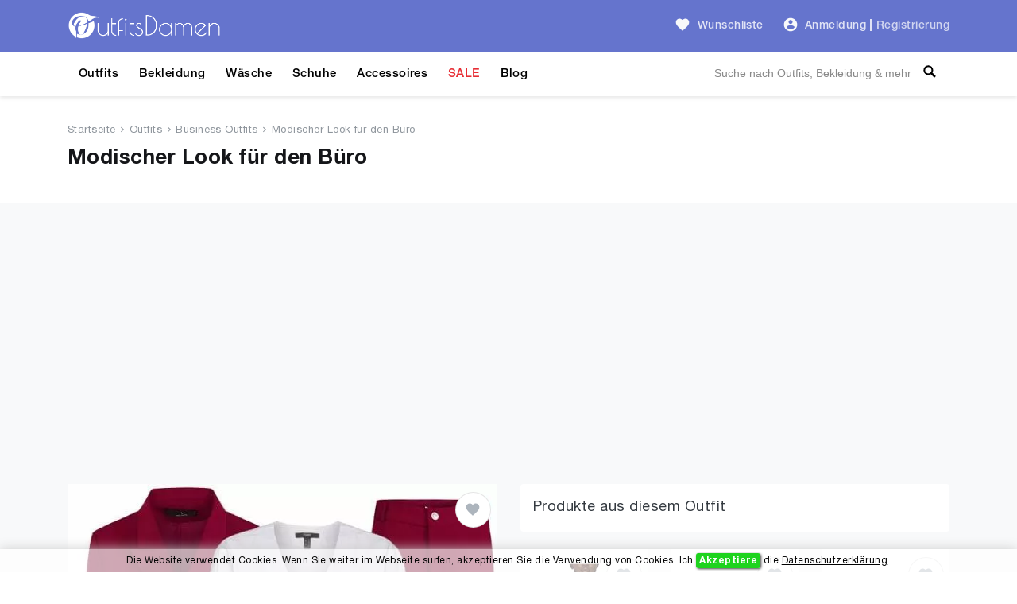

--- FILE ---
content_type: text/html; charset=UTF-8
request_url: https://outfitsdamen.de/outfit/business-modischer-look-fuer-den-buero-3352
body_size: 11765
content:
<!DOCTYPE html>
<html lang="de">
<head>
    <meta charset="UTF-8" />
    <meta name="viewport" content="width=device-width, initial-scale=1" />
    <title>Modischer Look für den Büro auf OutfitsDamen.de | Business Outfits Damen</title>
    <meta name="description" content="Bequemes Modischer Look für den Büro mit Langarmblusen und Kostüme für Frauen. Modisch Business Outfits für die Winter 2026 für Damen" />
        <link rel="alternate" hreflang="de-DE" href="https://outfitsdamen.de/outfit/business-modischer-look-fuer-den-buero-3352">
    <link rel="alternate" hreflang="x-default" href="https://outfitsdamen.de/outfit/business-modischer-look-fuer-den-buero-3352">
    
    <meta name="csrf-token" content="rfoXa3UanT8SVmLIANkSW1XZKbnIZ3uK1ODhtsNy" />
    
    
    <meta name="author" content="OutfitsDamen.de" />
    <meta name="copyright" content="OutfitsDamen.de" />
    <meta property="og:locale" content="de_DE" />
    <meta property="og:url" content="https://outfitsdamen.de/outfit/business-modischer-look-fuer-den-buero-3352" />
    <meta property="og:type" content="product" />
    <meta property="og:site_name" content="OutfitsDamen" />
    <meta property="og:title" content="Modischer Look für den Büro auf OutfitsDamen.de | Business Outfits Damen" />
    <meta property="og:description" content="Bequemes Modischer Look für den Büro mit Langarmblusen und Kostüme für Frauen. Modisch Business Outfits für die Winter 2026 für Damen" />
    <meta property="og:image" content="https://outfitsdamen.de/storage/outfits/3352/big-62414a037d6ef.webp" />
    <meta property="og:image:alt" content="Modischer Look für den Büro Damen Outfit" />
        
    <meta name="twitter:card" content="product" />
    <meta name="twitter:site" content="@outfitsdamen" />
    <meta name="twitter:title" content="Modischer Look für den Büro auf OutfitsDamen.de | Business Outfits Damen" />
    <meta name="twitter:description" content="Bequemes Modischer Look für den Büro mit Langarmblusen und Kostüme für Frauen. Modisch Business Outfits für die Winter 2026 für Damen" />
    <meta name="twitter:image" content="https://outfitsdamen.de/storage/outfits/3352/big-62414a037d6ef.webp" />
    <meta name="twitter:domain" content="https://outfitsdamen.de" />
    
            <meta name="robots" content="index, follow" />            <meta name="wot-verification" content="fd5a80dcb8c10f5c7101"/>
    <meta name="p:domain_verify" content="01946149dee04bbc38878f9a38e2be1e"/>
    <meta name="google-site-verification" content="AVqBIABZh3tGAheWAqQR1o_o5Yajyc_P_8G3VQ8owAA" />
    <meta name="verification" content="a6ac585d8c21b5cf0e6e5648291719ba" />

    <!-- Global site tag (gtag.js) - Google Analytics -->
    <script async src="https://www.googletagmanager.com/gtag/js?id=UA-178508064-1" type="4a675e80f1c760f1a8416cd7-text/javascript"></script>
    <script type="4a675e80f1c760f1a8416cd7-text/javascript">
        window.dataLayer = window.dataLayer || [];
        function gtag(){dataLayer.push(arguments);}
        gtag('js', new Date());

        gtag('config', 'UA-178508064-1');
    </script>

	<!-- Facebook Pixel Code -->
	<script type="4a675e80f1c760f1a8416cd7-text/javascript">
	!function(f,b,e,v,n,t,s)
	{if(f.fbq)return;n=f.fbq=function(){n.callMethod?
	n.callMethod.apply(n,arguments):n.queue.push(arguments)};
	if(!f._fbq)f._fbq=n;n.push=n;n.loaded=!0;n.version='2.0';
	n.queue=[];t=b.createElement(e);t.async=!0;
	t.src=v;s=b.getElementsByTagName(e)[0];
	s.parentNode.insertBefore(t,s)}(window, document,'script',
	'https://connect.facebook.net/en_US/fbevents.js');
	fbq('init', '157538659483184');
	fbq('track', 'PageView');
	</script>
	<!-- End Facebook Pixel Code -->

	                <!-- Yandex.Metrika counter -->
        
           
           
           

           
                
                
                
                
                
           
        
        <!-- /Yandex.Metrika counter -->
            
    <script type="application/ld+json">{
        "@context": "https://schema.org",
        "@type": "WebSite",
        "name": "OutfitsDamen",
        "url": "https://outfitsdamen.de",
        "sameAs": [
          "https://www.facebook.com/OutfitsDamen",
          "https://www.pinterest.com/outfitsdamen",
          "https://www.instagram.com/outfitsdamen"
        ]
      }
    </script>

    <script type="application/ld+json">{
       "@context": "https://schema.org",
       "@type": "WebPage",
       "url": "https://outfitsdamen.de/outfit/business-modischer-look-fuer-den-buero-3352",
       "name": "Modischer Look für den Büro auf OutfitsDamen.de | Business Outfits Damen",
       "description": "Bequemes Modischer Look für den Büro mit Langarmblusen und Kostüme für Frauen. Modisch Business Outfits für die Winter 2026 für Damen"
      }</script>

    <script type="application/ld+json">{
            "@context": "https://schema.org",
            "@type": "BreadcrumbList",
            "name": "BreadcrumbList",
            "itemListElement": [{"@type":"ListItem","position":1,"item":"https://outfitsdamen.de","name":"Startseite"},{"@type":"ListItem","position":2,"item":"https://outfitsdamen.de/outfits","name":"Outfits"},{"@type":"ListItem","position":3,"item":"https://outfitsdamen.de/outfits/business","name":"Business Outfits"},{"@type":"ListItem","position":4,"item":"https://outfitsdamen.de/outfit/business-modischer-look-fuer-den-buero-3352","name":"Modischer Look für den Büro"}]
          }</script>    <script type="application/ld+json">
      {"@context":"https://schema.org","@type":"Product","category":"Business Outfits","url":"https://outfitsdamen.de/outfit/business-modischer-look-fuer-den-buero-3352","description":"Bequemes Modischer Look für den Büro mit Langarmblusen und Kostüme für Frauen. Modisch Business Outfits für die Winter 2026 für Damen","sku":3352,"name":"Modischer Look für den Büro","image":"https://outfitsdamen.de/storage/outfits/3352/big-62414a037d6ef.webp","brand":{"@type":"Brand","name":"OutfitsDamen.de"},"offers":{"@type":"Offer","availability":"https://schema.org/InStock","itemCondition":"https://schema.org/NewCondition","price":"110.32","priceCurrency":"EUR","priceValidUntil":"2026-03-19","url":"https://outfitsdamen.de/outfit/business-modischer-look-fuer-den-buero-3352"},"aggregateRating":{"@type":"aggregateRating","ratingValue":5,"ratingCount":1}}
    </script>    
    <link href="https://outfitsdamen.de/outfit/business-modischer-look-fuer-den-buero-3352" rel="canonical">
    
    <link rel="icon" type="image/ico" sizes="32x32" href="https://outfitsdamen.de/images/favicon.ico?v=1.0.9">
	<link rel="apple-touch-icon" href="https://outfitsdamen.de/images/favicon.ico?v=1.0.9">
    
    <link href="https://outfitsdamen.de/css/fonts.css?v=1.0.9" rel="stylesheet">
    
        <link href="https://outfitsdamen.de/css/outfit/outfit.css?v=1.0.9" rel="stylesheet">
    
    
    
    
<script async src="https://pagead2.googlesyndication.com/pagead/js/adsbygoogle.js?client=ca-pub-3400591956056484" crossorigin="anonymous" type="4a675e80f1c760f1a8416cd7-text/javascript"></script>
</head>
<body>
    <!-- Google Tag Manager (noscript) -->
    <noscript><iframe src="https://www.googletagmanager.com/ns.html?id=GTM-NFXZ4KX" height="0" width="0" style="display:none;visibility:hidden"></iframe></noscript>
    <!-- End Google Tag Manager (noscript) -->
    <header id="header">
        <div id="mobile-header">
    <div class="header navbar navbar-expand-md navbar-light">
        <div class="container">
            <span class="shadow-sm p-1 cursor-pointer" onclick="if (!window.__cfRLUnblockHandlers) return false; openNav('left')" data-cf-modified-4a675e80f1c760f1a8416cd7-=""><svg
                        style="fill: rgba(255,255,255,0.8);" xmlns="http://www.w3.org/2000/svg" width="24" height="24"
                        viewBox="0 0 24 24"><path d="M0 0h24v24H0z" fill="none"/><path
                            d="M3 18h18v-2H3v2zm0-5h18v-2H3v2zm0-7v2h18V6H3z"/></svg>
            </span>

            <a class="navbar-brand" href="https://outfitsdamen.de">
                <img src="https://outfitsdamen.de/images/logo-white.png?v=1.0.9" height="30" width="166" alt="Outfits Damen Logo">
            </a>

            <div>
                <span class="shadow-sm p-1 cursor-pointer" id="open-close-mobile-search">
                    <svg xmlns="http://www.w3.org/2000/svg" x="0px" y="0px" width="20" height="20" viewBox="-1061 -334 2304 2304" class="text-color-80 mm-icon mm-icon--magnifier" style="
                        fill: #fff;
                    ">
                    <path class="mm-fill" d="M1163.6,1597.2l-564.4-564.4C679.8,901.2,728.6,748,728.6,582.2c0-480.4-389.7-870-870-870c-480.4,0-870,389.6-870,870 c0,480.3,389.6,870,870,870c165.7,0,319-48.8,450.6-129.1l564.4,564.1c39.6,39.6,105.3,39.4,145,0l145-145 C1203.2,1702.5,1203.2,1636.8,1163.6,1597.2z M-141.4,1162.2c-320.3,0-580-259.7-580-580s259.7-580,580-580s580,259.7,580,580 S178.9,1162.2-141.4,1162.2z"></path>
                    </svg>
                </span>
                <span class="shadow-sm p-1 cursor-pointer" onclick="if (!window.__cfRLUnblockHandlers) return false; openNav('right')" data-cf-modified-4a675e80f1c760f1a8416cd7-=""><svg
                            class="gray-100" xmlns="http://www.w3.org/2000/svg"
                            width="24" height="24" viewBox="0 0 24 24">
                                                <path d="M12 2C6.48 2 2 6.48 2 12s4.48 10 10 10 10-4.48 10-10S17.52 2 12 2zm0 3c1.66 0 3 1.34 3 3s-1.34 3-3 3-3-1.34-3-3 1.34-3 3-3zm0 14.2c-2.5 0-4.71-1.28-6-3.22.03-1.99 4-3.08 6-3.08 1.99 0 5.97 1.09 6 3.08-1.29 1.94-3.5 3.22-6 3.22z"/>
                                                <path d="M0 0h24v24H0z" fill="none"/>
                                            </svg>
                </span>

                <div id="search-mobile-header-bottom-content">
                    <input name="keywords" type="text" id="header-search-input-mobile" placeholder="Suche nach Outfits, Bekleidung &amp; mehr">
                    <div id="search-bar-icon-mobile" class="hover-search-icon">
                        <svg xmlns="http://www.w3.org/2000/svg" x="0px" y="0px" width="22" height="22" viewBox="-1061 -334 2304 2304" class="text-color-80 mm-icon mm-icon--magnifier">
                            <path class="mm-fill" d="M1163.6,1597.2l-564.4-564.4C679.8,901.2,728.6,748,728.6,582.2c0-480.4-389.7-870-870-870c-480.4,0-870,389.6-870,870 c0,480.3,389.6,870,870,870c165.7,0,319-48.8,450.6-129.1l564.4,564.1c39.6,39.6,105.3,39.4,145,0l145-145 C1203.2,1702.5,1203.2,1636.8,1163.6,1597.2z M-141.4,1162.2c-320.3,0-580-259.7-580-580s259.7-580,580-580s580,259.7,580,580 S178.9,1162.2-141.4,1162.2z"></path>
                        </svg>
                    </div>
                </div>
            </div>

        </div>
    </div>

    
    <nav class="side-left sidenav-menu">
        <div class="bg-indigo searchbox">
            
            
            
            
            <span class="closebtn" onclick="if (!window.__cfRLUnblockHandlers) return false; closeNav('left')" data-cf-modified-4a675e80f1c760f1a8416cd7-="">&times;</span>
        </div>

        <ul class="list-unstyled components">
            <li>
                <a href="https://outfitsdamen.de/outfits">Outfits</a>
            </li>
            <li>
                <a href="https://outfitsdamen.de/bekleidung-damen">Bekleidung</a>
            </li>
            <li>
                <a href="https://outfitsdamen.de/bekleidung-damen/unterwaesche-nachtwaesche">Wäsche</a>
            </li>
            <li>
                <a href="https://outfitsdamen.de/bekleidung-damen/schuhe">Schuhe</a>
            </li>
            <li>
                <a href="https://outfitsdamen.de/bekleidung-damen/accessoires">Accessoires</a>
            </li>
            <li>
                <a href="https://outfitsdamen.de/sale-bekleidung-damen" class="text-red">SALE</a>
            </li>
            
            
            
            <li>
                <a href="https://outfitsdamen.de/blog-magazin">Blog</a>
            </li>
        </ul>
    </nav>
    

    
    <nav class="side-right sidenav-menu">
        <div class="bg-indigo searchbox">
            <span class="closebtn" onclick="if (!window.__cfRLUnblockHandlers) return false; closeNav('right')" data-cf-modified-4a675e80f1c760f1a8416cd7-="">&times;</span>
                    </div>

                    <div class="mobile-not-auth">
                <a href="https://outfitsdamen.de/login">
                    <span>Anmeldung</span>
                    <svg style="fill:rgba(0,0,0,.7);float: right;"
                         xmlns="http://www.w3.org/2000/svg" width="20" height="20" viewBox="0 0 24 24">
                        <path d="M12 2C6.48 2 2 6.48 2 12s4.48 10 10 10 10-4.48 10-10S17.52 2 12 2zm0 3c1.66 0 3 1.34 3 3s-1.34 3-3 3-3-1.34-3-3 1.34-3 3-3zm0 14.2c-2.5 0-4.71-1.28-6-3.22.03-1.99 4-3.08 6-3.08 1.99 0 5.97 1.09 6 3.08-1.29 1.94-3.5 3.22-6 3.22z"></path>
                        <path d="M0 0h24v24H0z" fill="none"></path>
                    </svg>
                </a>
                <a href="https://outfitsdamen.de/register">
                    <span>Registrierung</span>
                    <svg style="fill:rgba(0,0,0,.7);float: right;"
                         xmlns="http://www.w3.org/2000/svg" width="20" height="20" viewBox="0 0 24 24">
                        <path fill="none" d="M0 0h24v24H0V0z"/>
                        <path d="M3 17.25V21h3.75L17.81 9.94l-3.75-3.75L3 17.25zM5.92 19H5v-.92l9.06-9.06.92.92L5.92 19zM20.71 5.63l-2.34-2.34c-.2-.2-.45-.29-.71-.29s-.51.1-.7.29l-1.83 1.83 3.75 3.75 1.83-1.83c.39-.39.39-1.02 0-1.41z"/>
                    </svg>
                </a>
            </div>
            </nav>
    

    <div id="overlay"></div>
</div>



<div id="desktop-header">
    
    <nav class="header navbar navbar-expand-md navbar-light">
        <div class="container">
            <a class="navbar-brand" href="https://outfitsdamen.de">
                <img src="https://outfitsdamen.de/images/logo-white.png?v=1.0.9" height="35" width="194" alt="Outfits Damen Logo">
            </a>

            
            

            <a class="ml-auto pl-4 text-white-80 font-weight-500 text-decoration-none hover-text-white"
               href="https://outfitsdamen.de/login"><svg class="wishlist" id="favorite_icon_227" xmlns="http://www.w3.org/2000/svg" width="20" height="20" viewBox="0 0 24 24">
                    <path d="M0 0h24v24H0z" fill="none"></path><path d="M12 21.35l-1.45-1.32C5.4 15.36 2 12.28 2 8.5 2 5.42 4.42 3 7.5 3c1.74 0 3.41.81 4.5 2.09C13.09 3.81 14.76 3 16.5 3 19.58 3 22 5.42 22 8.5c0 3.78-3.4 6.86-8.55 11.54L12 21.35z"></path></svg>
                <span class="pl-1">Wunschliste</span></a>

            
            <div class="pl-4">
                <ul class="navbar-nav">
                    
                                            <li class="nav-item pr-1">
                            <div class="nav-link pr-0 pl-0">
                                <svg class="auth-svg" xmlns="http://www.w3.org/2000/svg" width="20"
                                     height="20" viewBox="0 0 24 24">
                                    <path d="M12 2C6.48 2 2 6.48 2 12s4.48 10 10 10 10-4.48 10-10S17.52 2 12 2zm0 3c1.66 0 3 1.34 3 3s-1.34 3-3 3-3-1.34-3-3 1.34-3 3-3zm0 14.2c-2.5 0-4.71-1.28-6-3.22.03-1.99 4-3.08 6-3.08 1.99 0 5.97 1.09 6 3.08-1.29 1.94-3.5 3.22-6 3.22z"/>
                                    <path d="M0 0h24v24H0z" fill="none"/>
                                </svg>
                            </div>
                        </li>
                        <li class="nav-item pl-0">
                            <a class="nav-link text-white-80 font-weight-500 pr-1 pl-1"
                               href="https://outfitsdamen.de/login">Anmeldung</a>
                        </li>
                                                    <li class="nav-item">
                                <span class="text-white-80 nav-link no-hover font-weight-bold pl-0 pr-0">|</span>
                            </li>
                            <li class="nav-item">
                                <a class="nav-link text-white-70 font-weight-500 pl-1 pr-0"
                                   href="https://outfitsdamen.de/register">Registrierung</a>
                            </li>
                                                            </ul>
            </div>
        </div>
    </nav>
    

    
    <div class="menu-nav">
        <nav class="container navbar navbar-expand navbar-dark navbar-laravel">
            
            <ul class="navbar-nav mr-auto">
                <li class="pointer nav-item">
                    <a class="nav-link" href="https://outfitsdamen.de/outfits">Outfits</a>
                </li>
                <li class="pointer nav-item">
                    <a class="nav-link" href="https://outfitsdamen.de/bekleidung-damen">Bekleidung</a>
                </li>
                <li class="pointer nav-item">
                    <a class="nav-link" href="https://outfitsdamen.de/bekleidung-damen/unterwaesche-nachtwaesche">Wäsche</a>
                </li>
                <li class="pointer nav-item">
                    <a class="nav-link" href="https://outfitsdamen.de/bekleidung-damen/schuhe">Schuhe</a>
                </li>
                <li class="pointer nav-item">
                    <a class="nav-link" href="https://outfitsdamen.de/bekleidung-damen/accessoires">Accessoires</a>
                </li>
                <li class="pointer nav-item">
                    <a class="nav-link text-red" href="https://outfitsdamen.de/sale-bekleidung-damen">SALE</a>
                </li>
                
                
                
                <li class="pointer nav-item">
                    <a class="nav-link" href="https://outfitsdamen.de/blog-magazin">Blog</a>
                </li>
            </ul>
            

            
            <div class="search-bar">
                <input name="keywords" type="text" id="header-search-input"
                       placeholder="Suche nach Outfits, Bekleidung & mehr"
                       >
                <div id="search-bar-icon" class="hover-search-icon">
                    <svg style="fill: rgba(0,0,0,1); cursor: pointer;" xmlns="http://www.w3.org/2000/svg" x="0px"
                         y="0px" width="16" height="16" viewBox="-1061 -334 2304 2304"
                         class="mm-icon mm-icon--magnifier">
                        <path class="mm-fill"
                              d="M1163.6,1597.2l-564.4-564.4C679.8,901.2,728.6,748,728.6,582.2c0-480.4-389.7-870-870-870c-480.4,0-870,389.6-870,870 c0,480.3,389.6,870,870,870c165.7,0,319-48.8,450.6-129.1l564.4,564.1c39.6,39.6,105.3,39.4,145,0l145-145 C1203.2,1702.5,1203.2,1636.8,1163.6,1597.2z M-141.4,1162.2c-320.3,0-580-259.7-580-580s259.7-580,580-580s580,259.7,580,580 S178.9,1162.2-141.4,1162.2z"></path>
                    </svg>
                </div>
            </div>
        </nav>
    </div>
    
</div>
    </header>
    <main id="body">
            
    <div class="jumbotron-bg jumbotron">
        <div class="container">
                            <nav class="breadcrumbs mb-2">
                                            <a href="https://outfitsdamen.de">Startseite</a>
                        <span><svg xmlns="http://www.w3.org/2000/svg"
                                                                          fill="#8e959c" width="8" height="8"
                                                                          viewBox="0 0 24 24"><path
                                        d="M5.88 4.12L13.76 12l-7.88 7.88L8 22l10-10L8 2z"/><path fill="none"
                                                                                                  d="M0 0h24v24H0z"/></svg></span>                                             <a href="https://outfitsdamen.de/outfits">Outfits</a>
                        <span><svg xmlns="http://www.w3.org/2000/svg"
                                                                          fill="#8e959c" width="8" height="8"
                                                                          viewBox="0 0 24 24"><path
                                        d="M5.88 4.12L13.76 12l-7.88 7.88L8 22l10-10L8 2z"/><path fill="none"
                                                                                                  d="M0 0h24v24H0z"/></svg></span>                                             <a href="https://outfitsdamen.de/outfits/business">Business Outfits</a>
                        <span><svg xmlns="http://www.w3.org/2000/svg"
                                                                          fill="#8e959c" width="8" height="8"
                                                                          viewBox="0 0 24 24"><path
                                        d="M5.88 4.12L13.76 12l-7.88 7.88L8 22l10-10L8 2z"/><path fill="none"
                                                                                                  d="M0 0h24v24H0z"/></svg></span>                                             <a href="https://outfitsdamen.de/outfit/business-modischer-look-fuer-den-buero-3352">Modischer Look für den Büro</a>
                                                            </nav>
            
            <h1 class="mb-0">Modischer Look für den Büro</h1>
        </div>
    </div>
    

    <div class="bg-gray-100">
            
            <div class="js-error-messages container pt-4 pr-3 display-none">
                <div class="col-md-11 alert alert-danger mb-0 fs-14"></div>
            </div>
                                                

            <div class="container section-paddings">
                <div class="row">
                    
                    <div class="col-lg-6 content-bar">
                        <div class="product-grid mb-0">
    <div class="product-image big-img">
        
                
                
                
                
                
                

                
                
                
                
                
                
                
                <img fetchpriority="high" src="https://outfitsdamen.de/storage/outfits/3352/big-62414a037d6ef.webp" alt="Business Outfits Modischer Look für den Büro">

        
        <ul class="social">
            <li>
                                    <a href="https://outfitsdamen.de/login" class="text-secondary"
                       title="Zur Wunschliste Hinzufügen">
                        <svg id="favorite_product_icon_3352"
                             xmlns="http://www.w3.org/2000/svg" width="20" height="20"
                             viewBox="0 0 24 24">
                            <path d="M0 0h24v24H0z" fill="none"/>
                            <path d="M12 21.35l-1.45-1.32C5.4 15.36 2 12.28 2 8.5 2 5.42 4.42 3 7.5 3c1.74 0 3.41.81 4.5 2.09C13.09 3.81 14.76 3 16.5 3 19.58 3 22 5.42 22 8.5c0 3.78-3.4 6.86-8.55 11.54L12 21.35z"/>
                        </svg>
                    </a>
                                </li>
        </ul>
    </div>
</div>


<div class="card border-0">
    <div class="card-body">
        <div class="row">
            <div class="col-8 text-left product-share pr-0">
                <span class="text-dark font-weight-600 fs-15">Teilen </span>
                <a title="Facebook Share" rel="nofollow" class="p-0" href="https://www.facebook.com/sharer/sharer.php?u=https://outfitsdamen.de/outfit/business-modischer-look-fuer-den-buero-3352&source=OutfitsDamen.de" target="popup" onclick="if (!window.__cfRLUnblockHandlers) return false; window.open('https://www.facebook.com/sharer/sharer.php?u=https://outfitsdamen.de/outfit/business-modischer-look-fuer-den-buero-3352&source=OutfitsDamen.de','popup','width=600,height=600,scrollbars=no,resizable=no'); return false;" data-cf-modified-4a675e80f1c760f1a8416cd7-="">
                    <svg xmlns="http://www.w3.org/2000/svg" width="22" height="22" viewBox="0 0 24 24">
                        <path d="M12 0c-6.627 0-12 5.373-12 12s5.373 12 12 12 12-5.373 12-12-5.373-12-12-12zm3 8h-1.35c-.538 0-.65.221-.65.778v1.222h2l-.209 2h-1.791v7h-3v-7h-2v-2h2v-2.308c0-1.769.931-2.692 3.029-2.692h1.971v3z"/>
                    </svg>
                </a>
                <a title="Pinterest Share" rel="nofollow" class="p-0" href="https://pinterest.com/pin/create/button/?url=https://outfitsdamen.de/outfit/business-modischer-look-fuer-den-buero-3352&media=https://outfitsdamen.de/storage/outfits/3352/big-62414a037d6ef.webp&description=Bequemes+Modischer+Look+f%C3%BCr+den+B%C3%BCro+mit+Langarmblusen+und+Kost%C3%BCme+f%C3%BCr+Frauen.+Modisch+Business+Outfits+f%C3%BCr+die+Winter+2026+f%C3%BCr+Damen&source=OutfitsDamen.de" target="popup" onclick="if (!window.__cfRLUnblockHandlers) return false; window.open('http://pinterest.com/pin/create/button/?url=https://outfitsdamen.de/outfit/business-modischer-look-fuer-den-buero-3352&media=https://outfitsdamen.de/storage/outfits/3352/big-62414a037d6ef.webp&description=Bequemes+Modischer+Look+f%C3%BCr+den+B%C3%BCro+mit+Langarmblusen+und+Kost%C3%BCme+f%C3%BCr+Frauen.+Modisch+Business+Outfits+f%C3%BCr+die+Winter+2026+f%C3%BCr+Damen&source=OutfitsDamen.de','popup','width=600,height=600,scrollbars=no,resizable=no'); return false;" data-cf-modified-4a675e80f1c760f1a8416cd7-="">
                    <svg xmlns="http://www.w3.org/2000/svg" width="22" height="22" viewBox="0 0 24 24">
                        <path d="M12 0c-6.627 0-12 5.373-12 12s5.373 12 12 12 12-5.373 12-12-5.373-12-12-12zm0 19c-.721 0-1.418-.109-2.073-.312.286-.465.713-1.227.87-1.835l.437-1.664c.229.436.895.804 1.604.804 2.111 0 3.633-1.941 3.633-4.354 0-2.312-1.888-4.042-4.316-4.042-3.021 0-4.625 2.027-4.625 4.235 0 1.027.547 2.305 1.422 2.712.132.062.203.034.234-.094l.193-.793c.017-.071.009-.132-.049-.202-.288-.35-.521-.995-.521-1.597 0-1.544 1.169-3.038 3.161-3.038 1.72 0 2.924 1.172 2.924 2.848 0 1.894-.957 3.205-2.201 3.205-.687 0-1.201-.568-1.036-1.265.197-.833.58-1.73.58-2.331 0-.537-.288-.986-.886-.986-.702 0-1.268.727-1.268 1.7 0 .621.211 1.04.211 1.04s-.694 2.934-.821 3.479c-.142.605-.086 1.454-.025 2.008-2.603-1.02-4.448-3.553-4.448-6.518 0-3.866 3.135-7 7-7s7 3.134 7 7-3.135 7-7 7z"/>
                    </svg>
                </a>
                <a title="Twitter Share" rel="nofollow" class="p-0" href="https://twitter.com/intent/tweet?url=https://outfitsdamen.de/outfit/business-modischer-look-fuer-den-buero-3352&text=Bequemes+Modischer+Look+f%C3%BCr+den+B%C3%BCro+mit+Langarmblusen+und+Kost%C3%BCme+f%C3%BCr+Frauen.+Modisch+Business+Outfits+f%C3%BCr+die+Winter+2026+f%C3%BCr+Damen+&source=OutfitsDamen.de" target="popup" onclick="if (!window.__cfRLUnblockHandlers) return false; window.open('https://twitter.com/intent/tweet?url=https://outfitsdamen.de/outfit/business-modischer-look-fuer-den-buero-3352&text=Bequemes+Modischer+Look+f%C3%BCr+den+B%C3%BCro+mit+Langarmblusen+und+Kost%C3%BCme+f%C3%BCr+Frauen.+Modisch+Business+Outfits+f%C3%BCr+die+Winter+2026+f%C3%BCr+Damen+&source=OutfitsDamen.de','popup','width=600,height=600,scrollbars=no,resizable=no'); return false;" data-cf-modified-4a675e80f1c760f1a8416cd7-="">
                    <svg xmlns="http://www.w3.org/2000/svg" width="22" height="22" viewBox="0 0 24 24">
                        <path d="M12 0c-6.627 0-12 5.373-12 12s5.373 12 12 12 12-5.373 12-12-5.373-12-12-12zm6.066 9.645c.183 4.04-2.83 8.544-8.164 8.544-1.622 0-3.131-.476-4.402-1.291 1.524.18 3.045-.244 4.252-1.189-1.256-.023-2.317-.854-2.684-1.995.451.086.895.061 1.298-.049-1.381-.278-2.335-1.522-2.304-2.853.388.215.83.344 1.301.359-1.279-.855-1.641-2.544-.889-3.835 1.416 1.738 3.533 2.881 5.92 3.001-.419-1.796.944-3.527 2.799-3.527.825 0 1.572.349 2.096.907.654-.128 1.27-.368 1.824-.697-.215.671-.67 1.233-1.263 1.589.581-.07 1.135-.224 1.649-.453-.384.578-.87 1.084-1.433 1.489z"/>
                    </svg>
                </a>
                <a title="WhatsApp Share" rel="nofollow" class="p-0 show-on-mobile" href="whatsapp://send?text=Modischer+Look+f%C3%BCr+den+B%C3%BCro bei OutfitsDamen.de: https://outfitsdamen.de/outfit/business-modischer-look-fuer-den-buero-3352">
                    <svg xmlns="http://www.w3.org/2000/svg" width="22" height="22" viewBox="0 0 24 24"><path d="M12.031 6.172c-3.181 0-5.767 2.586-5.768 5.766-.001 1.298.38 2.27 1.019 3.287l-.582 2.128 2.182-.573c.978.58 1.911.928 3.145.929 3.178 0 5.767-2.587 5.768-5.766.001-3.187-2.575-5.77-5.764-5.771zm3.392 8.244c-.144.405-.837.774-1.17.824-.299.045-.677.063-1.092-.069-.252-.08-.575-.187-.988-.365-1.739-.751-2.874-2.502-2.961-2.617-.087-.116-.708-.94-.708-1.793s.448-1.273.607-1.446c.159-.173.346-.217.462-.217l.332.006c.106.005.249-.04.39.298.144.347.491 1.2.534 1.287.043.087.072.188.014.304-.058.116-.087.188-.173.289l-.26.304c-.087.086-.177.18-.076.354.101.174.449.741.964 1.201.662.591 1.221.774 1.394.86s.274.072.376-.043c.101-.116.433-.506.549-.68.116-.173.231-.145.39-.087s1.011.477 1.184.564.289.13.332.202c.045.072.045.419-.1.824zm-3.423-14.416c-6.627 0-12 5.373-12 12s5.373 12 12 12 12-5.373 12-12-5.373-12-12-12zm.029 18.88c-1.161 0-2.305-.292-3.318-.844l-3.677.964.984-3.595c-.607-1.052-.927-2.246-.926-3.468.001-3.825 3.113-6.937 6.937-6.937 1.856.001 3.598.723 4.907 2.034 1.31 1.311 2.031 3.054 2.03 4.908-.001 3.825-3.113 6.938-6.937 6.938z"/></svg>
                </a>
                <a title="Facebook Messenger Share" rel="nofollow" class="p-0 show-on-mobile" href="fb-messenger://share/?link=https://outfitsdamen.de/outfit/business-modischer-look-fuer-den-buero-3352">
                    <svg width="22" height="22" viewBox="0 0 24 24" xmlns="http://www.w3.org/2000/svg" fill-rule="evenodd" clip-rule="evenodd"><path d="M12 0c-6.626 0-12 5.372-12 12 0 6.627 5.374 12 12 12 6.627 0 12-5.373 12-12 0-6.628-5.373-12-12-12zm0 5.5c-3.866 0-7 2.902-7 6.481 0 2.04 1.018 3.86 2.609 5.048v2.471l2.383-1.308c.636.176 1.31.271 2.008.271 3.866 0 7-2.902 7-6.482 0-3.579-3.134-6.481-7-6.481zm.696 8.728l-1.783-1.901-3.478 1.901 3.826-4.061 1.826 1.901 3.435-1.901-3.826 4.061z"/></svg>
                </a>
            </div>



        </div>
    </div>
</div>



    <br/>
    <div class="card border-0">
        <div class="card-body">
                            <div class="row">
                    <div class="col-12 text-left product-share pr-0 fs-15">
                        <p class="m-0 p-0"><span class="text-dark font-weight-600">Marken: </span>
                                                                                                                        <a href="https://outfitsdamen.de/suche/Esprit">Esprit, </a>
                                                                                            <a href="https://outfitsdamen.de/suche/Yynuda">Yynuda, </a>
                                                                                            <a href="https://outfitsdamen.de/suche/Scarpe%20vita">Scarpe vita, </a>
                                                                                            <a href="https://outfitsdamen.de/suche/Guess">Guess</a>
                                                        
                            
                            
                        </p>
                    </div>
                </div>
                                </div>
    </div>




































































































































                    </div>
                    

                    
                    <div class="col-lg-6 side-bar">
                        <div class="card border-0">
    <div class="card-body">
        <p class="fs-18 m-0">Produkte aus diesem Outfit</p>
    </div>
</div>

<br/>

<div class="row product-content-grid products-track">
                        <div class="col-lg-4 col-md-4 col-sm-6 product-grid">
                <div class="product-image product-sidebar" data-product-id="16582" data-shop-product-id="B08V5FBN9M" data-shop-id="1">
                                            <a href="https://outfitsdamen.de/go/esprit-collection-bluse-aus-popeline-mit-ballonaermeln-B08V5FBN9M" rel="noopener nofollow" target="_blank">
                            <img alt="ESPRIT  ESPRIT Collection Bluse aus Popeline mit Ballonärmeln"
                                 class="lazyload"
                                 data-src="https://outfitsdamen.de/storage/products/16582/esprit-collection-bluse-aus-popeline-mit-ballonaermeln-frauen-th.webp"
                                 src="[data-uri]">
                        </a>
                                        <ul class="social">
                        <li>
                                                            <a href="https://outfitsdamen.de/login" class="text-secondary"
                                   title="Zur Wunschliste Hinzufügen">
                                    <svg id="favorite_product_icon_16582"
                                         xmlns="http://www.w3.org/2000/svg" width="20" height="20"
                                         viewBox="0 0 24 24">
                                        <path d="M0 0h24v24H0z" fill="none"/>
                                        <path d="M12 21.35l-1.45-1.32C5.4 15.36 2 12.28 2 8.5 2 5.42 4.42 3 7.5 3c1.74 0 3.41.81 4.5 2.09C13.09 3.81 14.76 3 16.5 3 19.58 3 22 5.42 22 8.5c0 3.78-3.4 6.86-8.55 11.54L12 21.35z"/>
                                    </svg>
                                </a>
                                                    </li>







                                            </ul>
                </div>
                <div class="product-content" data-product-id="16582" data-shop-product-id="B08V5FBN9M" data-shop-id="1">
                    <a href="https://outfitsdamen.de/go/esprit-collection-bluse-aus-popeline-mit-ballonaermeln-B08V5FBN9M" target="_blank">
                        <p class="brand">ESPRIT</p>
                        <p class="title">ESPRIT Collection Bluse aus Popeline mit Ballonärmeln</p>

                                                    <div class="price-content mt-2 mb-2">
                                <span class="price">36.33</span>
                                <span class="price">€ </span>

                            </div>
                        
                        <p class="fs-12 gray-550 font-italic">Amazon</p>
                    </a>
                </div>
            </div>
                    <div class="col-lg-4 col-md-4 col-sm-6 product-grid">
                <div class="product-image product-sidebar" data-product-id="16583" data-shop-product-id="B09KC16WDZ" data-shop-id="1">
                                            <a href="https://outfitsdamen.de/go/yynuda-damen-blazer-eleganter-berufsanzug-rot-schwarzer-zweireiher-schlanker-anzug-fruehjahr-sommer-herbst-bueromodelle-B09KC16WDZ" rel="noopener nofollow" target="_blank">
                            <img alt="YYNUDA  YYNUDA Damen Blazer Eleganter Berufsanzug rot schwarzer Zweireiher schlanker Anzug Frühjahr Sommer Herbst Büromodelle"
                                 class="lazyload"
                                 data-src="https://outfitsdamen.de/storage/products/16583/yynuda-damen-blazer-eleganter-berufsanzug-rot-schwarzer-zweireiher-schlanker-anzug-fruehjahr-sommer-herbst-bueromodelle-frauen-th.webp"
                                 src="[data-uri]">
                        </a>
                                        <ul class="social">
                        <li>
                                                            <a href="https://outfitsdamen.de/login" class="text-secondary"
                                   title="Zur Wunschliste Hinzufügen">
                                    <svg id="favorite_product_icon_16583"
                                         xmlns="http://www.w3.org/2000/svg" width="20" height="20"
                                         viewBox="0 0 24 24">
                                        <path d="M0 0h24v24H0z" fill="none"/>
                                        <path d="M12 21.35l-1.45-1.32C5.4 15.36 2 12.28 2 8.5 2 5.42 4.42 3 7.5 3c1.74 0 3.41.81 4.5 2.09C13.09 3.81 14.76 3 16.5 3 19.58 3 22 5.42 22 8.5c0 3.78-3.4 6.86-8.55 11.54L12 21.35z"/>
                                    </svg>
                                </a>
                                                    </li>







                                            </ul>
                </div>
                <div class="product-content" data-product-id="16583" data-shop-product-id="B09KC16WDZ" data-shop-id="1">
                    <a href="https://outfitsdamen.de/go/yynuda-damen-blazer-eleganter-berufsanzug-rot-schwarzer-zweireiher-schlanker-anzug-fruehjahr-sommer-herbst-bueromodelle-B09KC16WDZ" target="_blank">
                        <p class="brand">YYNUDA</p>
                        <p class="title">YYNUDA Damen Blazer Eleganter Berufsanzug rot schwarzer Zweireiher schlanker Anzug Frühjahr Sommer Herbst Büromodelle</p>

                                                    <div class="price-content mt-2 mb-2">
                                <span class="price">73.99</span>
                                <span class="price">€ </span>

                            </div>
                        
                        <p class="fs-12 gray-550 font-italic">Amazon</p>
                    </a>
                </div>
            </div>
                    <div class="col-lg-4 col-md-4 col-sm-6 product-grid">
                <div class="product-image product-sidebar" data-product-id="14917" data-shop-product-id="B07X8YC9DR" data-shop-id="1">
                                            <a href="https://outfitsdamen.de/go/scarpe-vita-damen-spitze-pumps-mit-pfennigabsatz-lack-B07X8YC9DR" rel="noopener nofollow" target="_blank">
                            <img alt="SCARPE VITA  SCARPE VITA Damen Spitze Pumps mit Pfennigabsatz Lack"
                                 class="lazyload"
                                 data-src="https://outfitsdamen.de/storage/products/14917/scarpe-vita-damen-spitze-pumps-mit-pfennigabsatz-lack-frauen-th.webp"
                                 src="[data-uri]">
                        </a>
                                        <ul class="social">
                        <li>
                                                            <a href="https://outfitsdamen.de/login" class="text-secondary"
                                   title="Zur Wunschliste Hinzufügen">
                                    <svg id="favorite_product_icon_14917"
                                         xmlns="http://www.w3.org/2000/svg" width="20" height="20"
                                         viewBox="0 0 24 24">
                                        <path d="M0 0h24v24H0z" fill="none"/>
                                        <path d="M12 21.35l-1.45-1.32C5.4 15.36 2 12.28 2 8.5 2 5.42 4.42 3 7.5 3c1.74 0 3.41.81 4.5 2.09C13.09 3.81 14.76 3 16.5 3 19.58 3 22 5.42 22 8.5c0 3.78-3.4 6.86-8.55 11.54L12 21.35z"/>
                                    </svg>
                                </a>
                                                    </li>







                                            </ul>
                </div>
                <div class="product-content" data-product-id="14917" data-shop-product-id="B07X8YC9DR" data-shop-id="1">
                    <a href="https://outfitsdamen.de/go/scarpe-vita-damen-spitze-pumps-mit-pfennigabsatz-lack-B07X8YC9DR" target="_blank">
                        <p class="brand">SCARPE VITA</p>
                        <p class="title">SCARPE VITA Damen Spitze Pumps mit Pfennigabsatz Lack</p>

                        
                        <p class="fs-12 gray-550 font-italic">Amazon</p>
                    </a>
                </div>
            </div>
                    <div class="col-lg-4 col-md-4 col-sm-6 product-grid">
                <div class="product-image product-sidebar" data-product-id="16584" data-shop-product-id="B08SJ7F31G" data-shop-id="1">
                                            <a href="https://outfitsdamen.de/go/guess-dilla-girlfriend-crossbody-berry-B08SJ7F31G" rel="noopener nofollow" target="_blank">
                            <img alt="GUESS  Guess Dilla Girlfriend Crossbody Berry"
                                 class="lazyload"
                                 data-src="https://outfitsdamen.de/storage/products/16584/guess-dilla-girlfriend-crossbody-berry-frauen-th.webp"
                                 src="[data-uri]">
                        </a>
                                        <ul class="social">
                        <li>
                                                            <a href="https://outfitsdamen.de/login" class="text-secondary"
                                   title="Zur Wunschliste Hinzufügen">
                                    <svg id="favorite_product_icon_16584"
                                         xmlns="http://www.w3.org/2000/svg" width="20" height="20"
                                         viewBox="0 0 24 24">
                                        <path d="M0 0h24v24H0z" fill="none"/>
                                        <path d="M12 21.35l-1.45-1.32C5.4 15.36 2 12.28 2 8.5 2 5.42 4.42 3 7.5 3c1.74 0 3.41.81 4.5 2.09C13.09 3.81 14.76 3 16.5 3 19.58 3 22 5.42 22 8.5c0 3.78-3.4 6.86-8.55 11.54L12 21.35z"/>
                                    </svg>
                                </a>
                                                    </li>







                                            </ul>
                </div>
                <div class="product-content" data-product-id="16584" data-shop-product-id="B08SJ7F31G" data-shop-id="1">
                    <a href="https://outfitsdamen.de/go/guess-dilla-girlfriend-crossbody-berry-B08SJ7F31G" target="_blank">
                        <p class="brand">GUESS</p>
                        <p class="title">Guess Dilla Girlfriend Crossbody Berry</p>

                        
                        <p class="fs-12 gray-550 font-italic">Amazon</p>
                    </a>
                </div>
            </div>
            </div>

<div class="card border-0">
    <div class="card-body">
        <p class="fs-20">Gesamtpreis: <span class="text-red">110.32 €</span></p>
    </div>
</div>


<input type="hidden" value="16584" id="product_id">                    </div>
                    
                </div>

                <div class="row">
                    <div class="col-12">

                        
                                                    <input type="hidden" id="similarCurrentPage" value="1">
                            <input type="hidden" id="similarPageCount" value="112">
                            <input type="hidden" id="outfitId" value="3352">
                            <input type="hidden" id="categoryId" value="9">
                                                            <input type="hidden" id="auth" value="false">
                            
                            <div class="mt-5">
                                <div class="bg-white p-3 mb-2">
                                    <p class="fs-22 font-weight-600 m-0">ÄHNLICHE PRODUKTE</p>
                                    <h2 class="fs-13 m-0">DAMEN BUSINESS OUTFITS</h2>
                                </div>

                                <div class="row product-content-grid pt-3 related-outfits-content">






















































                                </div>
                            </div>
                            <div id="startSimilarPosition"></div>
                                            </div>
                    <div class="col-12 mt-5">
                        <p class="font-weight-500 mb-1">Fashion Shop Kategorien</p>
                        <a class="fs-14" href="https://outfitsdamen.de/bekleidung-damen">Alle Bekleidung</a>&nbsp;|&nbsp;
                        <a class="fs-14" href="https://outfitsdamen.de/bekleidung-damen/accessoires">Accessoires</a>&nbsp;|&nbsp;
                        <a class="fs-14" href="https://outfitsdamen.de/bekleidung-damen/jacken-westen">Jacken &amp; Westen</a>&nbsp;|&nbsp;
                        <a class="fs-14" href="https://outfitsdamen.de/bekleidung-damen/maentel">Mäntel</a>&nbsp;|&nbsp;
                        <a class="fs-14" href="https://outfitsdamen.de/bekleidung-damen/kostueme-blazer">Kostüme &amp; Blazer</a>&nbsp;|&nbsp;
                        <a class="fs-14" href="https://outfitsdamen.de/bekleidung-damen/jeans">Jeans</a>&nbsp;|&nbsp;
                        <a class="fs-14" href="https://outfitsdamen.de/bekleidung-damen/hosen">Hosen</a>&nbsp;|&nbsp;
                        <a class="fs-14" href="https://outfitsdamen.de/bekleidung-damen/roecke">Röcke</a>&nbsp;|&nbsp;
                        <a class="fs-14" href="https://outfitsdamen.de/bekleidung-damen/shirts-tops">Shirts &amp; Tops</a>&nbsp;|&nbsp;
                        <a class="fs-14" href="https://outfitsdamen.de/bekleidung-damen/blusen-tuniken">Blusen &amp; Tuniken</a>&nbsp;|&nbsp;
                        <a class="fs-14" href="https://outfitsdamen.de/bekleidung-damen/pullover-strickmode">Pullover &amp; Strickmode</a>&nbsp;|&nbsp;
                        <a class="fs-14" href="https://outfitsdamen.de/bekleidung-damen/kleider">Kleider</a>&nbsp;|&nbsp;
                        <a class="fs-14" href="https://outfitsdamen.de/bekleidung-damen/unterwaesche-nachtwaesche">Unterwäsche &amp; Nachtwäsche</a>&nbsp;|&nbsp;
                        <a class="fs-14" href="https://outfitsdamen.de/bekleidung-damen/schuhe">Schuhe</a>

                        <p class="font-weight-500 mb-1 mt-3">Outfits Kategorien</p>
                        <a class="fs-14" href="https://outfitsdamen.de/outfits">Alle Outfits</a>&nbsp;|&nbsp;
                        <a class="fs-14" href="https://outfitsdamen.de/outfits/freizeit">Freizeit Outfits</a>&nbsp;|&nbsp;
                        <a class="fs-14" href="https://outfitsdamen.de/outfits/winter">Winter Outfits</a>&nbsp;|&nbsp;
                        <a class="fs-14" href="https://outfitsdamen.de/outfits/fruehlings">Frühlings Outfits</a>&nbsp;|&nbsp;
                        <a class="fs-14" href="https://outfitsdamen.de/outfits/herbst">Herbst Outfits</a>&nbsp;|&nbsp;
                        <a class="fs-14" href="https://outfitsdamen.de/outfits/sommer">Sommer Outfits</a>&nbsp;|&nbsp;
                        <a class="fs-14" href="https://outfitsdamen.de/outfits/party">Party Outfits</a>&nbsp;|&nbsp;
                        <a class="fs-14" href="https://outfitsdamen.de/outfits/sport">Sport Outfits</a>&nbsp;|&nbsp;
                        <a class="fs-14" href="https://outfitsdamen.de/outfits/business">Business Outfits</a>
                    </div>
                </div>
            </div>
        </div>
    </main>
    <footer id="footer">
        <div class="footer-content section-paddings">
    <div class="container">
        <div class="row fs-14">
            <div class="col-lg-4 footer-about">
                <a class="navbar-brand p-0" href="https://outfitsdamen.de">
                    <img class="lazyload" data-src="https://outfitsdamen.de/images/logo-black.png?v=1.0.9" src="[data-uri]" content="https://outfitsdamen.de/images/logo-black.png?v=1.0.9" height="30" width="166"
                         alt="Outfits Damen logo footer">
                </a>
                <p class="pt-3 text-black-60">
                    Wir dir ein Online-Portal rund um das Thema für Frauen Mode und Damen Bekleidung. Egal ob Freizeit, Büro oder Abend Outfits - wir helfen dir dabei den ultimativen Look zu entdecken und stellen dir täglich Outfits von angesagten Marken vor.
                </p>
                <p class="pt-0 text-black-60">Von Oberteilen und Pullovern über Hosen, Röcke und Kleider bis hin zu Schuhen und Accessoires ist alles dabei, was das Mode Herz der Frauen begehrt.</p>
				
				<p class="pt-0 text-black-60">Als Amazon-Partner verdienen wir an qualifizierten Käufen. Amazon und das Amazon-Logo sind Warenzeichen von Amazon.com, Inc. oder eines seiner verbundenen Unternehmen. Weitere Informationen finden Sie unter <a href="https://outfitsdamen.de/datenschutz">Datenschutz</a></p>
                <div class="row">
                    <div class="col-6 col-md-6">
                        <p class="m-0">
                            
                            <span class="fs-18 font-weight-bold">9,934</span>
                            <span class="fs-12">&nbsp;Outfits</span>
                        </p>
                    </div>
                    <div class="col-6 col-md-6">
                        <p class="m-0">
                            
                            <span class="fs-18 font-weight-bold">50,315</span>
                            <span class="fs-12">&nbsp;Bekleidung</span>
                        </p>
                    </div>
                </div>

            </div>
            <div class="col-lg-2 col-md-0"></div>
            <div class="col-lg-2 col-md-4 col-sm-4">
                <h3 class="footer-title">Outfit Kollektion</h3>
                <ul>
                    <li>
                        <a href="https://outfitsdamen.de/outfits/freizeit">Freizeit Outfits</a>
                    </li>
                    <li>
                        <a href="https://outfitsdamen.de/outfits/winter">Winter Outfits</a>
                    </li>
                    <li>
                        <a href="https://outfitsdamen.de/outfits/fruehlings">Frühlings Outfits</a>
                    </li>
                    <li>
                        <a href="https://outfitsdamen.de/outfits/herbst">Herbst Outfits</a>
                    </li>
                    <li>
                        <a href="https://outfitsdamen.de/outfits/sommer">Sommer Outfits</a>
                    </li>



                    <li>
                        <a href="https://outfitsdamen.de/outfits/party">Party Outfits</a>
                    </li>
                    <li>
                        <a href="https://outfitsdamen.de/outfits/sport">Sport Outfits</a>
                    </li>
                    <li>
                        <a href="https://outfitsdamen.de/outfits/business">Business Outfits</a>
                    </li>
                </ul>
            </div>
            <div class="col-lg-2 col-md-4 col-sm-4">
                <h3 class="footer-title">Bekleidung</h3>
                <ul>
                    <li>
                        <a href="https://outfitsdamen.de/bekleidung-damen/accessoires">Accessoires</a>
                    </li>
                    <li>
                        <a href="https://outfitsdamen.de/bekleidung-damen/jacken-westen">Jacken &amp; Westen</a>
                    </li>
                    <li>
                        <a href="https://outfitsdamen.de/bekleidung-damen/maentel">Mäntel</a>
                    </li>
                    <li>
                        <a href="https://outfitsdamen.de/bekleidung-damen/kostueme-blazer">Kostüme &amp; Blazer</a>
                    </li>
                    <li>
                        <a href="https://outfitsdamen.de/bekleidung-damen/jeans">Jeans</a>
                    </li>
                    <li>
                        <a href="https://outfitsdamen.de/bekleidung-damen/hosen">Hosen</a>
                    </li>
                    <li>
                        <a href="https://outfitsdamen.de/bekleidung-damen/roecke">Röcke</a>
                    </li>
                    <li>
                        <a href="https://outfitsdamen.de/bekleidung-damen/shirts-tops">Shirts &amp; Tops</a>
                    </li>
                    <li>
                        <a href="https://outfitsdamen.de/bekleidung-damen/blusen-tuniken">Blusen &amp; Tuniken</a>
                    </li>
                    <li>
                        <a href="https://outfitsdamen.de/bekleidung-damen/pullover-strickmode">Pullover &amp; Strickmode</a>
                    </li>
                    <li>
                        <a href="https://outfitsdamen.de/bekleidung-damen/kleider">Kleider</a>
                    </li>
                    <li>
                        <a href="https://outfitsdamen.de/bekleidung-damen/unterwaesche-nachtwaesche">Unterwäsche &amp; Nachtwäsche</a>
                    </li>
                    <li>
                        <a href="https://outfitsdamen.de/bekleidung-damen/schuhe">Schuhe</a>
                    </li>
                </ul>
            </div>
            <div class="col-lg-2 col-md-4 col-sm-4 about-website-column">
                <p>OutfitsDamen</p>
                <ul>
                    <li>
                        <a href="https://outfitsdamen.de/ueber-uns">Über uns</a>
                    </li>
                    <li>
                        <a href="https://outfitsdamen.de/nutzungsbedingungen">Nutzungsbedingungen</a>
                    </li>
                    <li>
                        <a href="https://outfitsdamen.de/datenschutz">Datenschutz</a>
                    </li>
                    <li>
                        <a href="https://outfitsdamen.de/impressum">Impressum</a>
                    </li>
                    <li>
                        <a href="https://outfitsdamen.de/kontakt">Kontakt</a>
                    </li>
                    
                        
                    
                    <li>
                        <a href="https://outfitsdamen.de/blog-magazin">Blog</a>
                    </li>
                </ul>
            </div>
        </div>

        <div class="divider"></div>

        <div class="row mt-3 fs-12">
            <div class="col-6 copyright">
                <p class="m-0 text-black-60">
                    © Copyright 2021 - 2026 OutfitsDamen.de, alle Rechte vorbehalten.
                </p>

                <div class="social-icons">
                    <a title="Facebook Page" href="https://facebook.com/OutfitsDamen/" target="_blank">
                        <svg xmlns="http://www.w3.org/2000/svg" width="22" height="22" viewBox="0 0 24 24"><path d="M9 8h-3v4h3v12h5v-12h3.642l.358-4h-4v-1.667c0-.955.192-1.333 1.115-1.333h2.885v-5h-3.808c-3.596 0-5.192 1.583-5.192 4.615v3.385z"/></svg>
                    </a>
                    <a title="Pinterest Page" href="https://pinterest.com/outfitsdamen/" target="_blank">
                        <svg xmlns="http://www.w3.org/2000/svg" width="22" height="22" viewBox="0 0 24 24"><path d="M12 0c-6.627 0-12 5.372-12 12 0 5.084 3.163 9.426 7.627 11.174-.105-.949-.2-2.405.042-3.441.218-.937 1.407-5.965 1.407-5.965s-.359-.719-.359-1.782c0-1.668.967-2.914 2.171-2.914 1.023 0 1.518.769 1.518 1.69 0 1.029-.655 2.568-.994 3.995-.283 1.194.599 2.169 1.777 2.169 2.133 0 3.772-2.249 3.772-5.495 0-2.873-2.064-4.882-5.012-4.882-3.414 0-5.418 2.561-5.418 5.207 0 1.031.397 2.138.893 2.738.098.119.112.224.083.345l-.333 1.36c-.053.22-.174.267-.402.161-1.499-.698-2.436-2.889-2.436-4.649 0-3.785 2.75-7.262 7.929-7.262 4.163 0 7.398 2.967 7.398 6.931 0 4.136-2.607 7.464-6.227 7.464-1.216 0-2.359-.631-2.75-1.378l-.748 2.853c-.271 1.043-1.002 2.35-1.492 3.146 1.124.347 2.317.535 3.554.535 6.627 0 12-5.373 12-12 0-6.628-5.373-12-12-12z" fill-rule="evenodd" clip-rule="evenodd"/></svg>
                    </a>
                    <a title="Instagram Page" href="https://www.instagram.com/outfitsdamen/" target="_blank">
                        <svg xmlns="http://www.w3.org/2000/svg" width="22" height="22" viewBox="0 0 24 24"><path d="M12 2.163c3.204 0 3.584.012 4.85.07 3.252.148 4.771 1.691 4.919 4.919.058 1.265.069 1.645.069 4.849 0 3.205-.012 3.584-.069 4.849-.149 3.225-1.664 4.771-4.919 4.919-1.266.058-1.644.07-4.85.07-3.204 0-3.584-.012-4.849-.07-3.26-.149-4.771-1.699-4.919-4.92-.058-1.265-.07-1.644-.07-4.849 0-3.204.013-3.583.07-4.849.149-3.227 1.664-4.771 4.919-4.919 1.266-.057 1.645-.069 4.849-.069zm0-2.163c-3.259 0-3.667.014-4.947.072-4.358.2-6.78 2.618-6.98 6.98-.059 1.281-.073 1.689-.073 4.948 0 3.259.014 3.668.072 4.948.2 4.358 2.618 6.78 6.98 6.98 1.281.058 1.689.072 4.948.072 3.259 0 3.668-.014 4.948-.072 4.354-.2 6.782-2.618 6.979-6.98.059-1.28.073-1.689.073-4.948 0-3.259-.014-3.667-.072-4.947-.196-4.354-2.617-6.78-6.979-6.98-1.281-.059-1.69-.073-4.949-.073zm0 5.838c-3.403 0-6.162 2.759-6.162 6.162s2.759 6.163 6.162 6.163 6.162-2.759 6.162-6.163c0-3.403-2.759-6.162-6.162-6.162zm0 10.162c-2.209 0-4-1.79-4-4 0-2.209 1.791-4 4-4s4 1.791 4 4c0 2.21-1.791 4-4 4zm6.406-11.845c-.796 0-1.441.645-1.441 1.44s.645 1.44 1.441 1.44c.795 0 1.439-.645 1.439-1.44s-.644-1.44-1.439-1.44z"/></svg>
                    </a>
                </div>
            </div>
            <div class="col-6 text-white subscribe-footer">
                <p>Nichts mehr verpassen! Hol dir unseren Trend Alert!</p>

                <div class="subscribe-bar">
                    <input type="text" id="footer-subscribe-input" placeholder="Deine E-mail Adresse...">
                    <div id="subscribe-bar-icon" class="hover-search-icon cursor-pointer">
                        <svg style="fill: rgba(0,0,0,1);" xmlns="http://www.w3.org/2000/svg" width="20" height="20"
                             viewBox="0 0 24 24">
                            <path d="M2.01 21L23 12 2.01 3 2 10l15 2-15 2z"/>
                            <path d="M0 0h24v24H0z" fill="none"/>
                        </svg>
                    </div>
                </div>
                <span class="footer-subscribe-msg hide"></span>
            </div>
        </div>
    </div>
</div>    </footer>
    <input type="hidden" id="APP_VERSION_NUMBER" value="1.0.9">
    <input type="hidden" id="baseURL" value="https://outfitsdamen.de">
    
        <script async src="https://outfitsdamen.de/js/outfit/outfit.js?v=1.0.9" type="4a675e80f1c760f1a8416cd7-text/javascript"></script>

    
    <span class="back-to-top back-to-top-opacity">
        <svg xmlns="http://www.w3.org/2000/svg" class="arrow-down-search" width="14" height="14" viewBox="0 0 24 24">
            <path d="M5.88 4.12L13.76 12l-7.88 7.88L8 22l10-10L8 2z"></path>
            <path fill="none" d="M0 0h24v24H0z"></path>
        </svg>
    </span>
    

    
            <div id="cookiePopup">
            <p>Die Website verwendet Cookies. Wenn Sie weiter im Webseite surfen, akzeptieren Sie die Verwendung von Cookies. Ich <span id="acceptCookie" onclick="if (!window.__cfRLUnblockHandlers) return false; acceptCookie()" data-cf-modified-4a675e80f1c760f1a8416cd7-="">Akzeptiere</span> die <a href="https://outfitsdamen.de/datenschutz">Datenschutzerklärung</a>.</p>
        </div>
        

    <style>
        /* Back to top button */
        .back-to-top {
            position: fixed;
            right: 1rem;
            bottom: 1rem;
            border-radius: 100%;
            box-shadow: rgb(0 0 0 / 8%) 0px 10px 15px 0px, rgb(0 0 0 / 5%) 0px 2px 2px 0px;
            background: #fff;
            width: 48px;
            height: 48px;
            border: none;
            cursor: pointer;
            opacity: 100%;
            transition: opacity 0.5s;
            z-index: 10;
        }
        .back-to-top svg {
            transform: rotate(-90deg);
            fill: #1c1b1b;
            position: absolute;
            left: 17px;
            top: 17px;
        }
        .back-to-top:hover, .back-to-top svg {
            opacity: 60%;
        }
        .back-to-top:focus, .back-to-top svg:focus {
            opacity: 100%;
        }
        .back-to-top-opacity {
            opacity: 0% !important;
        }
    </style>

    <script type="4a675e80f1c760f1a8416cd7-text/javascript">
        // Start Back to top button
        const showOnPx = 100;
        const backToTopButton = document.querySelector(".back-to-top");
        const scrollContainer = () => {
            return document.documentElement || document.body;
        };
        const goToTop = () => {
            document.body.scrollIntoView({
                behavior: "smooth"
            });
        };
        document.addEventListener("scroll", () => {
            if (scrollContainer().scrollTop > showOnPx) {
                backToTopButton.classList.remove("back-to-top-opacity");
            } else {
                backToTopButton.classList.add("back-to-top-opacity");
            }
        });
        backToTopButton.addEventListener("click", goToTop);
        // End Back to top button

        // Start Cookie Set
        function acceptCookie() {
            let currentDate = new Date();
            currentDate.setTime(currentDate.getTime() + (365*24*60*60*1000));
            let expires = "expires=" + currentDate.toGMTString();
            document.cookie = "CookieAccept=1;" + expires + ";path=/";
            if(document.cookie){
                document.getElementById("cookiePopup").style.display = "none";
            }
        }
        // End Cookie Set
    </script>
<script src="/cdn-cgi/scripts/7d0fa10a/cloudflare-static/rocket-loader.min.js" data-cf-settings="4a675e80f1c760f1a8416cd7-|49" defer></script></body>
</html>


--- FILE ---
content_type: text/html; charset=utf-8
request_url: https://www.google.com/recaptcha/api2/aframe
body_size: 266
content:
<!DOCTYPE HTML><html><head><meta http-equiv="content-type" content="text/html; charset=UTF-8"></head><body><script nonce="rpf1sYN0TGAg3oWCkn7Ggw">/** Anti-fraud and anti-abuse applications only. See google.com/recaptcha */ try{var clients={'sodar':'https://pagead2.googlesyndication.com/pagead/sodar?'};window.addEventListener("message",function(a){try{if(a.source===window.parent){var b=JSON.parse(a.data);var c=clients[b['id']];if(c){var d=document.createElement('img');d.src=c+b['params']+'&rc='+(localStorage.getItem("rc::a")?sessionStorage.getItem("rc::b"):"");window.document.body.appendChild(d);sessionStorage.setItem("rc::e",parseInt(sessionStorage.getItem("rc::e")||0)+1);localStorage.setItem("rc::h",'1768727959319');}}}catch(b){}});window.parent.postMessage("_grecaptcha_ready", "*");}catch(b){}</script></body></html>